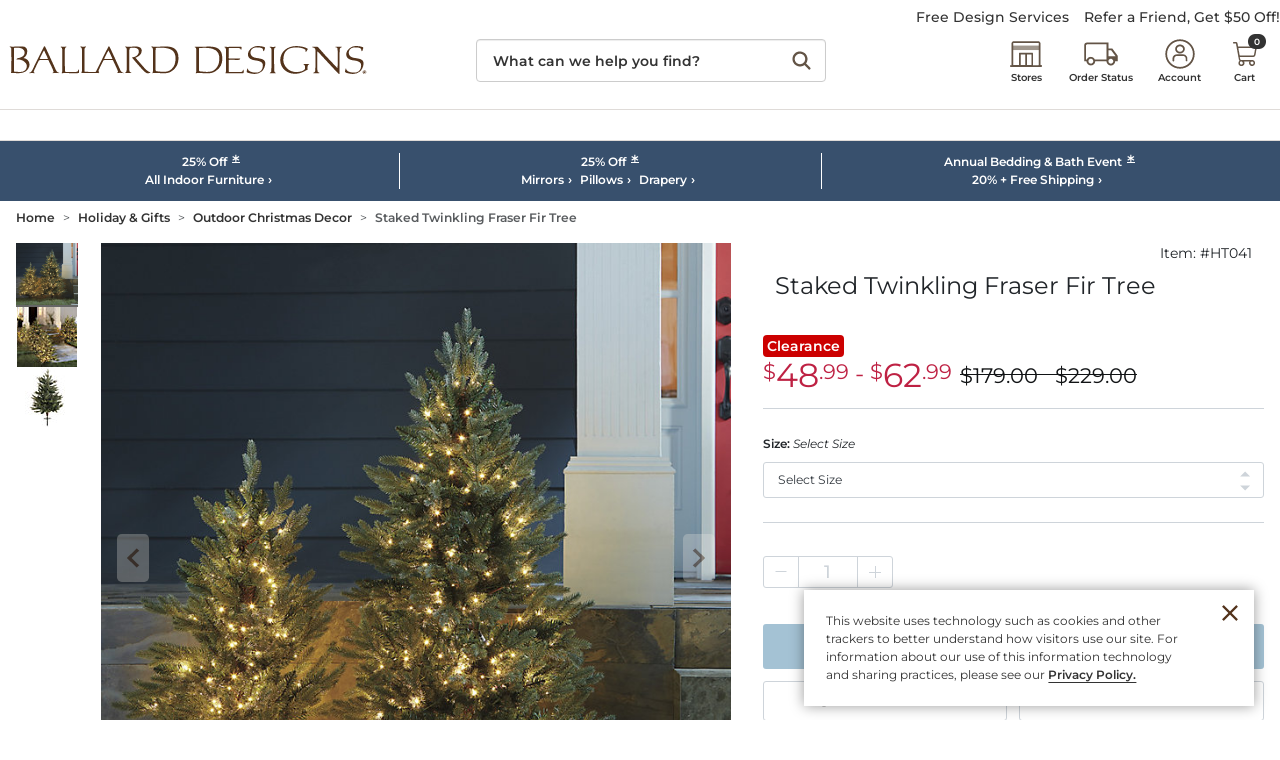

--- FILE ---
content_type: text/html; charset=UTF-8
request_url: https://www.ballarddesigns.com/staked-twinkling-frasier-fir-tree/600233?SourceCode=BDSBT1&cm_vc=Popular%20Searches&goToReadAllReviews=true
body_size: 13906
content:

<!DOCTYPE html>
<html prefix="og: https://ogp.me/ns# fb: https://ogp.me/ns/fb#" lang="en" class="html bd logged-out production view-UniversalPDPView   id-600233 pwa-site">

<!--[START:HEAD]-->
<head>

<!--[META:CONFIG]-->
<meta charset="UTF-8">
<meta http-equiv="content-type" content="text/html; charset=utf-8">
<meta http-equiv="x-ua-compatible" content="ie=edge, chrome=1">
<meta http-equiv="cleartype" content="on">

<meta name="robots" content="index, follow">
<meta name="viewport" content="width=device-width, initial-scale=1.0, minimum-scale=1.0">
<meta name="format-detection" content="telephone=no">
<meta name="mobile-web-app-capable" content="yes">

<meta name="theme-color" content="#544335">
  
<meta name="apple-mobile-web-app-status-bar-style" content="black">
  
<meta name="apple-mobile-web-app-title" content="Ballard Designs">
  
<meta name="apple-mobile-web-app-capable" content="yes">
<meta name="apple-touch-fullscreen" content="no">
<meta name="pinterest-rich-pin" content="true">
<base target="_parent">


			<script type="text/javascript" src="https://www.ballarddesigns.com/static/474f3032e7f1b56d54231b5eb1dfb446594e917cefa061" async ></script><script>
// akam-sw.js install script version 1.3.6
"serviceWorker"in navigator&&"find"in[]&&function(){var e=new Promise(function(e){"complete"===document.readyState||!1?e():(window.addEventListener("load",function(){e()}),setTimeout(function(){"complete"!==document.readyState&&e()},1e4))}),n=window.akamServiceWorkerInvoked,r="1.3.6";if(n)aka3pmLog("akam-setup already invoked");else{window.akamServiceWorkerInvoked=!0,window.aka3pmLog=function(){window.akamServiceWorkerDebug&&console.log.apply(console,arguments)};function o(e){(window.BOOMR_mq=window.BOOMR_mq||[]).push(["addVar",{"sm.sw.s":e,"sm.sw.v":r}])}var i="/akam-sw.js",a=new Map;navigator.serviceWorker.addEventListener("message",function(e){var n,r,o=e.data;if(o.isAka3pm)if(o.command){var i=(n=o.command,(r=a.get(n))&&r.length>0?r.shift():null);i&&i(e.data.response)}else if(o.commandToClient)switch(o.commandToClient){case"enableDebug":window.akamServiceWorkerDebug||(window.akamServiceWorkerDebug=!0,aka3pmLog("Setup script debug enabled via service worker message"),v());break;case"boomerangMQ":o.payload&&(window.BOOMR_mq=window.BOOMR_mq||[]).push(o.payload)}aka3pmLog("akam-sw message: "+JSON.stringify(e.data))});var t=function(e){return new Promise(function(n){var r,o;r=e.command,o=n,a.has(r)||a.set(r,[]),a.get(r).push(o),navigator.serviceWorker.controller&&(e.isAka3pm=!0,navigator.serviceWorker.controller.postMessage(e))})},c=function(e){return t({command:"navTiming",navTiming:e})},s=null,m={},d=function(){var e=i;return s&&(e+="?othersw="+encodeURIComponent(s)),function(e,n){return new Promise(function(r,i){aka3pmLog("Registering service worker with URL: "+e),navigator.serviceWorker.register(e,n).then(function(e){aka3pmLog("ServiceWorker registration successful with scope: ",e.scope),r(e),o(1)}).catch(function(e){aka3pmLog("ServiceWorker registration failed: ",e),o(0),i(e)})})}(e,m)},g=navigator.serviceWorker.__proto__.register;if(navigator.serviceWorker.__proto__.register=function(n,r){return n.includes(i)?g.call(this,n,r):(aka3pmLog("Overriding registration of service worker for: "+n),s=new URL(n,window.location.href),m=r,navigator.serviceWorker.controller?new Promise(function(n,r){var o=navigator.serviceWorker.controller.scriptURL;if(o.includes(i)){var a=encodeURIComponent(s);o.includes(a)?(aka3pmLog("Cancelling registration as we already integrate other SW: "+s),navigator.serviceWorker.getRegistration().then(function(e){n(e)})):e.then(function(){aka3pmLog("Unregistering existing 3pm service worker"),navigator.serviceWorker.getRegistration().then(function(e){e.unregister().then(function(){return d()}).then(function(e){n(e)}).catch(function(e){r(e)})})})}else aka3pmLog("Cancelling registration as we already have akam-sw.js installed"),navigator.serviceWorker.getRegistration().then(function(e){n(e)})}):g.call(this,n,r))},navigator.serviceWorker.controller){var u=navigator.serviceWorker.controller.scriptURL;u.includes("/akam-sw.js")||u.includes("/akam-sw-preprod.js")||u.includes("/threepm-sw.js")||(aka3pmLog("Detected existing service worker. Removing and re-adding inside akam-sw.js"),s=new URL(u,window.location.href),e.then(function(){navigator.serviceWorker.getRegistration().then(function(e){m={scope:e.scope},e.unregister(),d()})}))}else e.then(function(){window.akamServiceWorkerPreprod&&(i="/akam-sw-preprod.js"),d()});if(window.performance){var w=window.performance.timing,l=w.responseEnd-w.responseStart;c(l)}e.then(function(){t({command:"pageLoad"})});var k=!1;function v(){window.akamServiceWorkerDebug&&!k&&(k=!0,aka3pmLog("Initializing debug functions at window scope"),window.aka3pmInjectSwPolicy=function(e){return t({command:"updatePolicy",policy:e})},window.aka3pmDisableInjectedPolicy=function(){return t({command:"disableInjectedPolicy"})},window.aka3pmDeleteInjectedPolicy=function(){return t({command:"deleteInjectedPolicy"})},window.aka3pmGetStateAsync=function(){return t({command:"getState"})},window.aka3pmDumpState=function(){aka3pmGetStateAsync().then(function(e){aka3pmLog(JSON.stringify(e,null,"\t"))})},window.aka3pmInjectTiming=function(e){return c(e)},window.aka3pmUpdatePolicyFromNetwork=function(){return t({command:"pullPolicyFromNetwork"})})}v()}}();</script>
<script type="text/javascript">
				(function() {
				    var p = document.location.protocol;
				    if (p == "http:" || p == "https:") {
				        var m = document.createElement('script'); m.type = 'text/javascript'; m.async = true; m.src = "//se.monetate.net/js/2/a-ba24d83f/p/ballarddesigns.com/custom.js";
				        var s = document.getElementsByTagName('script')[0]; 
				        s.parentNode.insertBefore(m, s);
				    }
				})();
		</script>
		<!--[META:DATA]-->
<title>Staked Twinkling Fraser Fir Tree with LED Lights & Iron Stake for Outdoor Display</title>

<meta name="description" content="Enhance your space with Staked Twinkling Fraser Fir Tree with LED Lights & Iron Stake for Outdoor Display. Shop now at Ballard Designs.">
<meta name="keywords" content="Staked Twinkling Fraser Fir Tree with LED Lights & Iron Stake for Outdoor Display">
<meta name="author" content="Cornerstone Brands">

			<link rel="canonical" href="https://www.ballarddesigns.com/staked-twinkling-fraser-fir-tree/600233" />
		
<!--[META:SOCIAL]-->
<meta property="og:locale" content="en">
<meta property="og:type" content="website">
<meta property="og:site_name" content="Ballard Designs">
<meta property="og:title" content="Staked Twinkling Fraser Fir Tree with LED Lights & Iron Stake for Outdoor Display">
<meta property="og:description" content="Enhance your space with Staked Twinkling Fraser Fir Tree with LED Lights & Iron Stake for Outdoor Display. Shop now at Ballard Designs.">

<meta property="og:image" content="https://akamai-scene7.ballarddesigns.com/is/image/ballarddesigns//HT041_main">
  
<meta property="og:url" content="https://www.ballarddesigns.com/staked-twinkling-fraser-fir-tree/600233">
  
<!--[META:TWITTER]-->
<meta property="twitter:card" content="summary_large_image">

<meta property="twitter:site" content="@BallardDesigns">

<!--[SCHEMA:BRAND]-->
<script type="application/ld+json" id="schema-brand-data">
{"@type":"Brand","name":"Ballard Designs","description":"Order European Inspired Home Furnishings on the Official Ballard Designs website today.","logo":"https://www.ballarddesigns.com/wcsstore/images/BallardDesigns/favicons/logo.svg","@id":"https://www.ballarddesigns.com#Brand","@context":"https://schema.org/","url":"https://www.ballarddesigns.com"}
</script>
<!--[SCHEMA:PRODUCT]-->
<script type="application/ld+json" id="schema-product-data">
{"offers":{"priceCurrency":"USD","lowPrice":"48.99000000000000198951966012828052043914794921875","offerCount":2,"@type":"AggregateOffer","name":"Staked Twinkling Fraser Fir Tree","highPrice":"62.99000000000000198951966012828052043914794921875","availability":"http://schema.org/InStock","sku":"HT041","@context":"https://schema.org/","url":"https://www.ballarddesigns.com/staked-twinkling-fraser-fir-tree/600233","itemCondition":"https://schema.org/NewCondition"},"image":["https://akamai-scene7.ballarddesigns.com/is/image/ballarddesigns/T_Template?$w400$&$src=ballarddesigns/HT041_main&$B3=personal","https://akamai-scene7.ballarddesigns.com/is/image/ballarddesigns/T_Template?$w400$&$src=ballarddesigns/HT041_alt1&$B3=personal","https://akamai-scene7.ballarddesigns.com/is/image/ballarddesigns/T_Template?$w400$&$src=ballarddesigns/HT041_alt2&$B3=personal","https://akamai-scene7.ballarddesigns.com/is/image/ballarddesigns/T_Template?$w400$&$src=ballarddesigns/HT041_alt3&$B3=personal"],"@type":"Product","name":"Staked Twinkling Fraser Fir Tree","description":"Enhance your space with Staked Twinkling Fraser Fir Tree with LED Lights & Iron Stake for Outdoor Display. Shop now at Ballard Designs.","@id":"https://www.ballarddesigns.com/staked-twinkling-fraser-fir-tree/600233","sku":"HT041","@context":"https://schema.org/","brand":{"@id":"https://www.ballarddesigns.com#Brand"},"url":"https://www.ballarddesigns.com/staked-twinkling-fraser-fir-tree/600233"}
</script>
	<!--[SCHEMA:GALLERY]-->
<script type="application/ld+json" id="schema-gallery-data">
{"@type":"ImageGallery","associatedMedia":[{"contentUrl":"https://akamai-scene7.ballarddesigns.com/is/image/ballarddesigns/T_Template?$w400$&$src=ballarddesigns/HT041_main&$B3=personal","@type":"ImageObject","text":"Staked Twinkling Fraser Fir Tree","thumbnailUrl":"https://akamai-scene7.ballarddesigns.com/is/image/ballarddesigns/T_Template?$w88$&$src=ballarddesigns/HT041_main&$B3=personal"},{"contentUrl":"https://akamai-scene7.ballarddesigns.com/is/image/ballarddesigns/T_Template?$w400$&$src=ballarddesigns/HT041_alt1&$B3=personal","@type":"ImageObject","text":"Staked Twinkling Fraser Fir Tree","thumbnailUrl":"https://akamai-scene7.ballarddesigns.com/is/image/ballarddesigns/T_Template?$w88$&$src=ballarddesigns/HT041_alt1&$B3=personal"},{"contentUrl":"https://akamai-scene7.ballarddesigns.com/is/image/ballarddesigns/T_Template?$w400$&$src=ballarddesigns/HT041_alt2&$B3=personal","@type":"ImageObject","text":"Staked Twinkling Fraser Fir Tree","thumbnailUrl":"https://akamai-scene7.ballarddesigns.com/is/image/ballarddesigns/T_Template?$w88$&$src=ballarddesigns/HT041_alt2&$B3=personal"},{"contentUrl":"https://akamai-scene7.ballarddesigns.com/is/image/ballarddesigns/T_Template?$w400$&$src=ballarddesigns/HT041_alt3&$B3=personal","@type":"ImageObject","text":"Staked Twinkling Fraser Fir Tree","thumbnailUrl":"https://akamai-scene7.ballarddesigns.com/is/image/ballarddesigns/T_Template?$w88$&$src=ballarddesigns/HT041_alt3&$B3=personal"}],"@context":"https://schema.org","url":"https://www.ballarddesigns.com/staked-twinkling-fraser-fir-tree/600233"}
</script>
		

							    <link rel="preload" as="image" href="https://akamai-scene7.ballarddesigns.com/is/image/ballarddesigns/T_Template?$UPDP_Hero_MD$&$src=ballarddesigns/HT041_main" media="(min-width: 768px) and (max-width: 991.98px)">
							
							    <link rel="preload" as="image" href="https://akamai-scene7.ballarddesigns.com/is/image/ballarddesigns/T_Template?$UPDP_Hero_SM$&$src=ballarddesigns/HT041_main" media="(min-width: 360px) and (max-width: 767.98px)">
							
							    <link rel="preload" as="image" href="https://akamai-scene7.ballarddesigns.com/is/image/ballarddesigns/T_Template?$UPDP_Hero_XS$&$src=ballarddesigns/HT041_main" media="(max-width: 359.98px)">
							
							    <link rel="preload" as="image" href="https://akamai-scene7.ballarddesigns.com/is/image/ballarddesigns/T_Template?$UPDP_hero$&$src=ballarddesigns/HT041_main" media="(min-width: 992px)">
							
<!--[DNS:PREFETCH]-->
<link rel="dns-prefetch" href="//akamai-scene7.ballarddesigns.com">
  
<link rel="dns-prefetch" href="//static2.ballarddesigns.com">
  
<link rel="dns-prefetch" href="//static1.ballarddesigns.com">
  
<link rel="dns-prefetch" href="//ballarddesigns.btttag.com">
  
<link rel="dns-prefetch" href="//analytics-static.ugc.bazaarvoice.com">
  
<link rel="dns-prefetch" href="//api.bazaarvoice.com">
  
<link rel="dns-prefetch" href="//apps.bazaarvoice.com">
  
<link rel="dns-prefetch" href="//apps.nexus.bazaarvoice.com">
  
<link rel="dns-prefetch" href="//display.ugc.bazaarvoice.com">
  
<link rel="dns-prefetch" href="//network.bazaarvoice.com">
  
<!--[ICONS:GENERAL]-->
<link rel="manifest" href="//static2.ballarddesigns.com/wcsstore/images/BallardDesigns/favicons/app.webmanifest">

<link rel="shortcut icon" href="//static1.ballarddesigns.com/wcsstore/images/BallardDesigns/favicons/favicon.ico" sizes="any">
      
<link rel="icon" href="//static2.ballarddesigns.com/wcsstore/images/BallardDesigns/favicons/favicon-16x16.png" type="image/png" sizes="16x16">
      
<link rel="icon" href="//static1.ballarddesigns.com/wcsstore/images/BallardDesigns/favicons/favicon-32x32.png" type="image/png" sizes="32x32">
      
<link rel="icon" href="//static2.ballarddesigns.com/wcsstore/images/BallardDesigns/favicons/favicon-36x36.png" type="image/png" sizes="36x36">
      
<link rel="icon" href="//static1.ballarddesigns.com/wcsstore/images/BallardDesigns/favicons/favicon-48x48.png" type="image/png" sizes="48x48">
      
<link rel="icon" href="//static2.ballarddesigns.com/wcsstore/images/BallardDesigns/favicons/favicon-72x72.png" type="image/png" sizes="72x72">
      
<link rel="icon" href="//static1.ballarddesigns.com/wcsstore/images/BallardDesigns/favicons/favicon-96x96.png" type="image/png" sizes="96x96">
      
<link rel="icon" href="//static2.ballarddesigns.com/wcsstore/images/BallardDesigns/favicons/favicon-144x144.png" type="image/png" sizes="144x144">
      
<link rel="icon" href="//static1.ballarddesigns.com/wcsstore/images/BallardDesigns/favicons/favicon-192x192.png" type="image/png" sizes="192x192">
      
<link rel="icon" href="//static2.ballarddesigns.com/wcsstore/images/BallardDesigns/favicons/favicon-256x256.png" type="image/png" sizes="256x256">
      
<link rel="icon" href="//static1.ballarddesigns.com/wcsstore/images/BallardDesigns/favicons/favicon-512x512.png" type="image/png" sizes="512x512">
      
<link rel="icon" href="//static2.ballarddesigns.com/wcsstore/images/BallardDesigns/favicons/favicon.svg" type="image/svg+xml">

<!--[ICONS:APPLE]-->
<link rel="apple-touch-icon" href="//static1.ballarddesigns.com/wcsstore/images/BallardDesigns/favicons/apple-touch-icon-48x48.png" sizes="48x48">
  
<link rel="apple-touch-icon" href="//static2.ballarddesigns.com/wcsstore/images/BallardDesigns/favicons/apple-touch-icon-57x57.png" sizes="57x57">
  
<link rel="apple-touch-icon" href="//static1.ballarddesigns.com/wcsstore/images/BallardDesigns/favicons/apple-touch-icon-60x60.png" sizes="60x60">
  
<link rel="apple-touch-icon" href="//static2.ballarddesigns.com/wcsstore/images/BallardDesigns/favicons/apple-touch-icon-72x72.png" sizes="72x72">
  
<link rel="apple-touch-icon" href="//static1.ballarddesigns.com/wcsstore/images/BallardDesigns/favicons/apple-touch-icon-76x76.png" sizes="76x76">
  
<link rel="apple-touch-icon" href="//static2.ballarddesigns.com/wcsstore/images/BallardDesigns/favicons/apple-touch-icon-96x96.png" sizes="96x96">
  
<link rel="apple-touch-icon" href="//static1.ballarddesigns.com/wcsstore/images/BallardDesigns/favicons/apple-touch-icon-114x114.png" sizes="114x114">
  
<link rel="apple-touch-icon" href="//static2.ballarddesigns.com/wcsstore/images/BallardDesigns/favicons/apple-touch-icon-120x120.png" sizes="120x120">
  
<link rel="apple-touch-icon" href="//static1.ballarddesigns.com/wcsstore/images/BallardDesigns/favicons/apple-touch-icon-144x144.png" sizes="144x144">
  
<link rel="apple-touch-icon" href="//static2.ballarddesigns.com/wcsstore/images/BallardDesigns/favicons/apple-touch-icon-152x152.png" sizes="152x152">
  
<link rel="apple-touch-icon" href="//static1.ballarddesigns.com/wcsstore/images/BallardDesigns/favicons/apple-touch-icon-180x180.png" sizes="180x180">
  
<link rel="apple-touch-icon" href="//static2.ballarddesigns.com/wcsstore/images/BallardDesigns/favicons/apple-touch-icon-192x192.png" sizes="192x192">
  
<link rel="apple-touch-icon" href="//static1.ballarddesigns.com/wcsstore/images/BallardDesigns/favicons/apple-touch-icon-256x256.png" sizes="256x256">
  
<link rel="apple-touch-icon" href="//static2.ballarddesigns.com/wcsstore/images/BallardDesigns/favicons/apple-touch-icon-512x512.png" sizes="512x512">
  
<!--[ICONS:WINDOWS]-->
<meta property="msapplication-config" content="//static1.ballarddesigns.com/wcsstore/images/BallardDesigns/favicons/browserconfig.xml">

<meta property="msapplication-TileColor" content="#544335">
      
<meta property="msapplication-TileImage" content="//static2.ballarddesigns.com/wcsstore/images/BallardDesigns/favicons/mstile-144x144.png">
      
<meta property="msapplication-square70x70logo" content="//static1.ballarddesigns.com/wcsstore/images/BallardDesigns/favicons/mstile-70x70.png">
      
<meta property="msapplication-square150x150logo" content="//static2.ballarddesigns.com/wcsstore/images/BallardDesigns/favicons/mstile-150x150.png">
      
<meta property="msapplication-square310x310logo" content="//static1.ballarddesigns.com/wcsstore/images/BallardDesigns/favicons/mstile-310x310.png">
      
<meta property="msapplication-wide310x150logo" content="//static2.ballarddesigns.com/wcsstore/images/BallardDesigns/favicons/mstile-310x150.png">
      
<!--[CSS:STYLESHEETS]-->
<link href="//www.ballarddesigns.com/pwa/production/app.css" rel="stylesheet" type="text/css">

<link href="//static1.ballarddesigns.com/wcsstore/images/BallardDesigns/css/pwaOverwrite10052.css" rel="stylesheet" type="text/css">

<!--[BRAND:HEADER]-->
<!-- BEGIN: WWCM Content: `/BallardDesigns/US/Global/PWA:HeaderSpot` -->
			<meta name="msvalidate.01" content="DB07000EDC53FE3061F626DBEDD79D74"/><meta property="fb:admins" content="23207861" /><!-- Font Awesome --><link href="/wcsstore/images/BallardDesigns/interface/icons/font-awesome/fontawesome-free/css/all.css" rel="stylesheet"><!-- Direct To Prod Css Overwrite File --><link href="/wcsstore/images/BallardDesigns/_media/css/prod-overwrite.css" rel="stylesheet"><!-- Print Stylesheet --><link href="/wcsstore/images/BallardDesigns/css/print.css" rel="stylesheet" media="print">		
<!-- END: WWCM Content: `/BallardDesigns/US/Global/PWA:HeaderSpot` Found -->

<!--[END:HEAD]-->

<script>(window.BOOMR_mq=window.BOOMR_mq||[]).push(["addVar",{"rua.upush":"false","rua.cpush":"true","rua.upre":"false","rua.cpre":"true","rua.uprl":"false","rua.cprl":"false","rua.cprf":"false","rua.trans":"SJ-2e21effb-3610-4649-9d11-96ee3a9c77a3","rua.cook":"false","rua.ims":"false","rua.ufprl":"false","rua.cfprl":"false","rua.isuxp":"false","rua.texp":"norulematch","rua.ceh":"false","rua.ueh":"false","rua.ieh.st":"0"}]);</script>
                              <script>!function(e){var n="https://s.go-mpulse.net/boomerang/";if("False"=="True")e.BOOMR_config=e.BOOMR_config||{},e.BOOMR_config.PageParams=e.BOOMR_config.PageParams||{},e.BOOMR_config.PageParams.pci=!0,n="https://s2.go-mpulse.net/boomerang/";if(window.BOOMR_API_key="MX8AV-8GTWQ-VW8X2-RQADN-ADLWQ",function(){function e(){if(!r){var e=document.createElement("script");e.id="boomr-scr-as",e.src=window.BOOMR.url,e.async=!0,o.appendChild(e),r=!0}}function t(e){r=!0;var n,t,a,i,d=document,O=window;if(window.BOOMR.snippetMethod=e?"if":"i",t=function(e,n){var t=d.createElement("script");t.id=n||"boomr-if-as",t.src=window.BOOMR.url,BOOMR_lstart=(new Date).getTime(),e=e||d.body,e.appendChild(t)},!window.addEventListener&&window.attachEvent&&navigator.userAgent.match(/MSIE [67]\./))return window.BOOMR.snippetMethod="s",void t(o,"boomr-async");a=document.createElement("IFRAME"),a.src="about:blank",a.title="",a.role="presentation",a.loading="eager",i=(a.frameElement||a).style,i.width=0,i.height=0,i.border=0,i.display="none",o.appendChild(a);try{O=a.contentWindow,d=O.document.open()}catch(_){n=document.domain,a.src="javascript:var d=document.open();d.domain='"+n+"';void 0;",O=a.contentWindow,d=O.document.open()}if(n)d._boomrl=function(){this.domain=n,t()},d.write("<bo"+"dy onload='document._boomrl();'>");else if(O._boomrl=function(){t()},O.addEventListener)O.addEventListener("load",O._boomrl,!1);else if(O.attachEvent)O.attachEvent("onload",O._boomrl);d.close()}function a(e){window.BOOMR_onload=e&&e.timeStamp||(new Date).getTime()}if(!window.BOOMR||!window.BOOMR.version&&!window.BOOMR.snippetExecuted){window.BOOMR=window.BOOMR||{},window.BOOMR.snippetStart=(new Date).getTime(),window.BOOMR.snippetExecuted=!0,window.BOOMR.snippetVersion=14,window.BOOMR.url=n+"MX8AV-8GTWQ-VW8X2-RQADN-ADLWQ";var i=document.currentScript||document.getElementsByTagName("script")[0],o=i.parentNode,r=!1,d=document.createElement("link");if(d.relList&&"function"==typeof d.relList.supports&&d.relList.supports("preload")&&"as"in d)window.BOOMR.snippetMethod="p",d.href=window.BOOMR.url,d.rel="preload",d.as="script",d.addEventListener("load",e),d.addEventListener("error",function(){t(!0)}),setTimeout(function(){if(!r)t(!0)},3e3),BOOMR_lstart=(new Date).getTime(),o.appendChild(d);else t(!1);if(window.addEventListener)window.addEventListener("load",a,!1);else if(window.attachEvent)window.attachEvent("onload",a)}}(),"".length>0)if(e&&"performance"in e&&e.performance&&"function"==typeof e.performance.setResourceTimingBufferSize)e.performance.setResourceTimingBufferSize();!function(){if(BOOMR=e.BOOMR||{},BOOMR.plugins=BOOMR.plugins||{},!BOOMR.plugins.AK){var n="true"=="true"?1:0,t="",a="aohoqeqxhusxy2ltgnnq-f-4c9638a45-clientnsv4-s.akamaihd.net",i="false"=="true"?2:1,o={"ak.v":"39","ak.cp":"232497","ak.ai":parseInt("317690",10),"ak.ol":"0","ak.cr":8,"ak.ipv":4,"ak.proto":"h2","ak.rid":"2bdac276","ak.r":45721,"ak.a2":n,"ak.m":"x","ak.n":"essl","ak.bpcip":"3.142.232.0","ak.cport":33762,"ak.gh":"23.33.25.11","ak.quicv":"","ak.tlsv":"tls1.3","ak.0rtt":"","ak.0rtt.ed":"","ak.csrc":"-","ak.acc":"","ak.t":"1769157467","ak.ak":"hOBiQwZUYzCg5VSAfCLimQ==R2YG3Ws6j6DDgyQFMiFH55lF/CUE12HkEfQPQG0PCW8I3BdHHpdZkWua2bNoPUoReH9pijRv8assuqM3oS0rs7J03yoA4GmHKCVVJ2zS870DXsaWxerC0vKX7nDQGMU/8Tpr66UzyWo7d64apnqmd3Exs1GdUJu/Em5JXAGb6XTZF9PhGybwLPNTjvXiRN+ocXb+iAYt7ecWBIheiPsTsUzpoRG0A7v/e3oY1ev57Q7JZ7WKtg5G4qRGkO9X69zJf006KHHyIg6zYC42bwpi4WFQH2a+/H/mskuguYZPVGNqO0NbsNacyYa4pMAN36a/rgTWZjoxV/AhDPnlgCKb2kjEDtFiq38chMoRgd4JJTE3d8vRihHEpFSSkzZR3nh9mhjbW1OqstI1uXtPHjEm7bugSch3ohiKsCeD+8jpvM8=","ak.pv":"83","ak.dpoabenc":"","ak.tf":i};if(""!==t)o["ak.ruds"]=t;var r={i:!1,av:function(n){var t="http.initiator";if(n&&(!n[t]||"spa_hard"===n[t]))o["ak.feo"]=void 0!==e.aFeoApplied?1:0,BOOMR.addVar(o)},rv:function(){var e=["ak.bpcip","ak.cport","ak.cr","ak.csrc","ak.gh","ak.ipv","ak.m","ak.n","ak.ol","ak.proto","ak.quicv","ak.tlsv","ak.0rtt","ak.0rtt.ed","ak.r","ak.acc","ak.t","ak.tf"];BOOMR.removeVar(e)}};BOOMR.plugins.AK={akVars:o,akDNSPreFetchDomain:a,init:function(){if(!r.i){var e=BOOMR.subscribe;e("before_beacon",r.av,null,null),e("onbeacon",r.rv,null,null),r.i=!0}return this},is_complete:function(){return!0}}}}()}(window);</script></head>

<!--[START:BODY]-->
<body class="body">
<!--[PWA:PRELOADER]-->
<!-- BEGIN: WWCM Content: `/BallardDesigns/US/Global/PWAPreloader:Copy` -->
			<div class="c-preloader"><style>@-webkit-keyframes background-shimmer {  0% {    opacity: 0;    -webkit-transform: translateX(50000%);    transform: translateX(50000%);  }  10% {    opacity: 1;  }  90% {    opacity: 1;  }  100% {    opacity: 0;    -webkit-transform: translateX(-50000%);    transform: translateX(-50000%);  }}@keyframes background-shimmer {  0% {    opacity: 0;    -webkit-transform: translateX(50000%);    transform: translateX(50000%);  }  10% {    opacity: 1;  }  90% {    opacity: 1;  }  100% {    opacity: 0;    -webkit-transform: translateX(-50000%);    transform: translateX(-50000%);  }}.c-preloader {  position: fixed;  top: 0;  bottom: 0;  left: 0;  right: 0;  width: 100%;  height: 100%;  box-sizing: border-box;  background-color: #fff;  z-index: 999999999;  visibility: visible;  opacity: 1;  transition: visibility 0s linear, opacity 400ms linear;}.c-preloader:after {  content: "";  position: fixed;  top: 0;  bottom: 0;  left: 50%;  right: 50%;  display: block;  width: 1px;  height: 100%;  background: rgba(80, 62, 62, 0.05);  box-shadow: 0 0 100px 75px rgba(0, 0, 0, .05);  -webkit-animation: 1.5s linear infinite background-shimmer;  animation: 1.5s linear infinite background-shimmer;}.c-preloader--hidden {  visibility: hidden;  opacity: 0;  transition: visibility 0s 400ms, opacity 400ms linear;  pointer-events: none;}.c-preloader__header__content,.c-preloader__header__sub-content,.c-preloader__content {  display: -webkit-box;  display: -ms-flexbox;  display: flex;  -webkit-box-pack: center;  -ms-flex-pack: center;  justify-content: center;  -webkit-box-align: center;  -ms-flex-align: center;  align-items: center;  overflow: hidden;}.c-preloader__header__content,.c-preloader__header__sub-content {  border-bottom: 1px solid #f3f1e9;}.c-preloader__header {  position: relative;  z-index: 1;  background: #fff;  -webkit-box-shadow: 0 4px 8px 0 rgba(0, 0, 0, .1);  box-shadow: 0 4px 8px 0 rgba(0, 0, 0, .1);}.c-preloader__header__content {  height: 52px;}.c-preloader__header__sub-content {  height: 40px;  display: none;}.c-preloader__logo {  width: 165px;  color: #231f20;  fill: #231f20;}.c-preloader__status {  position: absolute;  top: 50%;  text-align: center;  color: rgb(220, 53, 69);}.c-preloader__buildinfo {  position: absolute;  bottom: 15px;  text-align: center;  color: #999;}@media (min-width: 992px) {  .c-preloader__header,  .c-preloader__logo {    display: none;  }}</style><div class="c-preloader__header">  <div class="c-preloader__header__content">    <svg class="c-preloader__logo" fill="currentColor" width="100%"      height="100%" x="0px" y="0px" viewBox="0 0 165 14" xmlns="http://www.w3.org/2000/svg"      xmlns:xlink="http://www.w3.org/1999/xlink">      <g fill-rule="nonzero">        <path          d="M47.5 7h-3.7c-.2-.1.1-.5.1-.6l1.6-3.1c.1-.2.2-.2.3 0l1.5 3.2c.1.1.3.4.2.5m5.2 6.5c-.1-.3-.8 0-1.5-1.2l-2.9-6.4c-1.8-3.9-2.2-4.8-2.4-4.8-.2 0-.3.4-1.4 2.5l-4.3 8.7c-.2.3-.3.5-.4.6h-3.2c-2.5-.1-1.8.2-2-1.5v-9c0-1 .7-1 .7-1.1.1-.3-.3-.1-.6-.1s0 .1-.7.1-.5-.1-.9-.1c-.2 0-.6-.1-.6.1 0 .1.7.1.7 1.1v8.9c.1 1.8-.3 1.8-.3 2.1.8 0 1-.1 1.8-.1h-.4c1.3 0 2.6.1 4 .1H40.9c.2 0 .4 0 .4-.1s-.2-.1-.3-.2v-1c.1-.3.3-.6.3-.7l2-4c.2-.1.7-.1 1-.1h2.5c.5 0 .7 0 .8.1l1.5 3.1c.2.5.6 1.2.7 1.6.1.1.1.3.2.5.1.5-.4.5-.5.6-.1.1.1.1.4.1.5 0 .7-.1 1.1-.1.5 0 .8.1 1.3.1.2.3.4.3.4.2M25.4 13.5h.4c-.8 0-1 .1-1.8.1 0-.3.4-.2.3-2.1V2.6c0-1-.7-1-.7-1.1-.1-.3.3-.1.6-.1s.2.1.9.1.4-.1.7-.1c.2 0 .6-.1.6.1 0 .1-.7.1-.7 1.1v9c.1 1.7-.6 1.4 2 1.5 1.6 0 3 0 3.6-.1.7-.1.6-1.1.8-1.1.2 0 .2.3.2.3 0 .6.1 1.1 0 1.2-.1.3-1.9.2-2.6.2-1.6 0-2.9-.1-4.3-.1M54.1 12.2l.1-5.2V2.6c0-1-.7-1-.7-1.1-.1-.3.3-.1.6-.1h.7c1 0 2-.1 2.9-.1.1 0 3.4-.4 3.5 1.7.1 2.3-2.4 3.2-2.9 3.5l4.4 5.1c2 2 2.5 1.4 2.5 1.7 0 .2-.9.4-1.1.5-.8 0-1.5-.5-3.1-2.2 0 0-2.6-2.8-3.7-4.3-.3-.4-.8-.8-.7-.8.4-.1 3.2-.4 3.2-2.8 0-.8-.5-1.7-2.7-1.7-1.3.1-1.6 0-1.7 1.3v9.1c0 1 1 1 1 1.2.1.3-.6.1-.8.1H54c-.2 0-.6.1-.6-.1 0-.4.7-.4.7-1.4M17.7 6.9H14c-.2-.1.1-.5.1-.6l1.6-3.1c.1-.2.2-.2.3 0l1.5 3.2c.1.2.3.5.2.5m5.2 6.5c-.1-.3-.8 0-1.5-1.2l-2.9-6.4C16.7 1.9 16.3 1 16.1 1c-.2 0-.3.4-1.4 2.5l-4.3 8.7c-.7 1.3-1.3.9-1.4 1.1 0 .1.2.1.3.1.4 0 .6-.1 1-.1.5 0 .4.1.9.1.2 0 .4 0 .4-.1-.1-.1-.6-.1-.5-.6.1-.2.4-1.1.5-1.2l2-4c.2-.1.7-.1 1-.1h2.5c.5 0 .7 0 .8.1l1.5 3.1c.2.5.6 1.2.7 1.6.1.1.2.3.2.5.1.5-.4.5-.5.6 0 .1.1.1.4.1.5 0 .7-.1 1.1-.1.5 0 .8.1 1.3.1.1.2.3.2.3 0M7.9 10.4c-.1 1-.7 2.1-2.1 2.5-.3.1-1.7.1-2.1.1-2.2-.2-1.7.2-1.7-1.5V3.1c.1-1.4-.4-1.3 1-1.3 2.2 0 3.9.6 3.9 2.4 0 .8-.8 2.2-3.4 2.5-.2.2-.5.5-.3.5 3.2-.2 4.9 2 4.7 3.2M6.4 6.6c.1-.1 1.7-1 1.7-3.1 0-.9-.3-1.7-1.2-2.1-.5-.2-2-.1-3.1-.1H.6c-.2 0-.7-.1-.6.1 0 .1.7.1.7 1.1v9c0 1.9-.2 1.7-.2 2 .8 0 .2-.1 1-.1.5 0 1.5.1 2.8.1.9 0 2.5-.4 3.2-.9 1-.8 1.7-2 1.6-3 0-2.8-2.8-2.9-2.7-3M76.7 7.6c-.1.7-.2 1.4-.4 1.9-.4 1.1-.8 1.6-1.4 2.2-1.3 1.3-2.7 1.4-4.8 1.3-2.9-.3-2.6 0-2.7-1.5V3.1c.1-1.4-.1-1.3 1-1.3 2.2-.1 4.8-.1 6.4 1 1.4.9 2.1 2.4 1.9 4.8m-6.3-6.3c-1.6.1-2.4 0-3.6.1h-.7c-.2 0-.6-.1-.6.1 0 .1.7.1.7 1.1v9c.1 1.9-.2 1.7-.2 2 .8 0 .5-.1 1.3-.1.9 0 1.7 0 2.5.1 2.5.1 3.8 0 5.2-.9 1.6-1.1 3.2-2.9 3.1-6.1-.1-5.3-3.8-5.6-7.7-5.3M136.7 11.5v-.9c0-1-.7-1-.7-1.1-.1-.2.3-.1.5-.1h1.6c.2 0 .6-.1.5.1 0 .1-.7.1-.7 1.1V12s.1.2-.2.2c-.1 0-.1.1-.2 0-1 .3-2.3 1.6-5.3 1.7-3.8.1-6.9-2.5-7-6.2 0-4 3.4-6.8 7.9-6.6 2.8.1 4.3.8 4.8 1.2.3.2-.3.9-.5 1.3-.1.2-.2.2-.2.2-.3-.1-.1-.4-.2-.9-.1-.4-1.8-1.2-4-1.2-1.9 0-3.4.3-4.3 1-1.6 1.2-2 3.1-1.9 5 .1 2.6 2.7 5.7 6.5 5.4 2.8-.4 3.2-1.2 3.4-1.6M97 7.6c-.1.7-.2 1.4-.4 1.9-.4 1.1-.9 1.6-1.4 2.1-1.4 1.3-2.8 1.4-4.9 1.3-3-.3-2.7 0-2.7-1.4V3.1c.1-1.4-.1-1.3 1.1-1.3 2.2-.1 4.9-.1 6.6 1 1.2 1 1.9 2.4 1.7 4.8m-6.5-6.3c-1.7.1-2.5 0-3.7.1h-.7c-.2 0-.6-.1-.6.1 0 .1.8.1.8 1.1v9c.1 1.9-.3 1.7-.3 2 .8 0 .5-.1 1.3-.1.9 0 1.7 0 2.6.1 2.5.1 3.9 0 5.3-.9 1.6-1.1 3.2-2.9 3.2-6.1-.1-5.2-3.9-5.5-7.9-5.3M106.6 6.8c.1.3-.1.7-1 .7-1 0-2.8-.1-3.8-.1-.1 0-.4 0-.5.2v4c.2 1.7-.6 1.4 2 1.4 1.7 0 3.4 0 3.9-.1.7-.1.6-1.1.8-1.1.2 0 .2.3.2.3 0 .6.1 1.1 0 1.2-.1.3-1.3.2-2.1.2-1.3 0-3.5-.1-4.9-.1h.4c-.8 0-1 .1-1.8.1 0-.3.4-.2.3-2.1V2.5c0-1-.7-1-.8-1.1-.1-.3.3-.1.6-.1h.9c1.2 0 2.5-.1 3.7-.1.8 0 2.7-.1 2.8.1.1.2-.1.3-.1.9 0 0 0 .3-.2.3s-.1-.6-.8-.7c-.6-.1-2 0-3.7-.1-.5 0-.7 0-1 .1 0 0-.2.1-.2.7l-.1 3.9c.1.2.2.2.4.2h1.1c1.8.3 3.9.1 3.9.2M121.8 1.4h.7c.2 0 .6-.1.6.1 0 .1-.8.1-.8 1.1V7l.1 5.2c0 1 .7 1 .7 1.2.1.3-.4.1-.6.1h-1.6c-.2 0-.6.1-.6-.1 0-.1.7-.2.7-1.2l.1-5.2V2.6c0-1-.7-1-.8-1.1-.1-.3.4-.1.6-.1h.9M152.7 13.7c0 .2 0 .2-.1.2 0 0-.2 0-.4-.2l-1.1-1L143 4c-.1-.1-.4-.5-.5-.4-.2 0-.1.3-.1.5v3l.1 5.2c0 1 .9 1 1 1.1.1.3-.5.2-.7.2h-1.4c-.2 0-.8.1-.7-.1 0-.1 1-.1 1-1.1l.1-5.2-.1-4.5c0-1-1.4-1-1.5-1.2-.1-.3 1-.1 1.2-.1h1c.2 0 .5.2.6.3l3.4 3.9 5 5.3c.2.1.2.3.4.3.1 0 .1-.6.1-.7v-8c0-1-1-.8-1-1-.1-.3.6-.2.8-.2h1.4c.2 0 .9-.1.8.1 0 .1-1 .1-1 1.1l-.1 5.2.1 4.3v-2 2.2l-.2 1.5zM155.4 13.2c-.1-.1-.3-.2-.2-.5l.2-.8c.2-.4.1-.7.3-.6.2.1.2.3.2.5 0 .3.8 1.4 3.6 1.4 1.9 0 3.2-1 3.3-3.3.1-1.8-2.2-2.1-3.5-2.3-1.4-.2-3.4-.7-3.4-2.8 0-2 2.1-3.9 4.6-3.9 1.1 0 2.3.2 2.8.4.4.2.6.2.4.7l-.3 1c-.1.2-.2.3-.3.3-.2 0-.2-.2-.2-.4 0-.3-.2-.7-.3-.8-.6-.4-1.3-.5-2.6-.5-.8 0-1.2.1-1.7.3-1.7.8-1.8 2.9-.4 4 .3.2.9.5 2 .6 1.1.2 2.7.4 3.3 1 1.2 1.2.3 4-1.1 5.2-.9.8-2.2 1.2-3.4 1.1-1 .1-2.8-.2-3.3-.6M109.9 13.2c-.1-.1-.3-.2-.2-.5l.2-.8c.2-.4.1-.7.3-.6.2.1.2.3.2.5 0 .3.8 1.4 3.6 1.4 1.9 0 3.2-1 3.3-3.3.1-1.8-2.3-2.1-3.5-2.3-1.4-.2-3.4-.7-3.4-2.8 0-2 2.1-3.9 4.6-3.9 1.1 0 2.3.2 2.8.4.4.2.6.2.4.7l-.3 1c-.1.2-.2.3-.3.3-.2 0-.2-.2-.2-.4 0-.3-.2-.7-.3-.8-.6-.4-1.3-.5-2.6-.5-.8 0-1.2.1-1.7.3-1.7.8-1.8 2.9-.4 4 .3.2.9.5 2 .6 1.1.2 2.7.4 3.3 1 1.2 1.2.3 4-1.1 5.2-.9.8-2.2 1.2-3.4 1.1-1 .1-2.8-.2-3.3-.6M164.3 13.1H164v-.3H164.3l.1.1c0 .1 0 .1-.1.2m.2.1s-.1-.1-.2-.1h.1c.1 0 .1-.1.1-.2s0-.2-.1-.2h-.6v.9h.2v-.4H164.3c.1 0 .1.1.1.2v.1l.1-.1v-.1-.1">        </path>        <path          d="M164.7 13.6c-.1.1-.3.2-.5.2s-.4-.1-.5-.2c-.1-.1-.2-.3-.2-.5s.1-.4.2-.5c.1-.1.3-.2.5-.2s.4.1.5.2c.1.1.2.3.2.5s-.1.4-.2.5m.1-1.1c-.2-.2-.4-.2-.6-.2-.2 0-.4.1-.6.2-.2.2-.2.4-.2.6 0 .2.1.4.2.6.2.2.4.2.6.2.2 0 .4-.1.6-.2.2-.2.2-.4.2-.6 0-.2-.1-.4-.2-.6">        </path>        <path          d="M164.3 13.1H164v-.3H164.3l.1.1c0 .1 0 .1-.1.2m.2.1s-.1-.1-.2-.1h.1c.1 0 .1-.1.1-.2s0-.2-.1-.2h-.6v.9h.2v-.4H164.3c.1 0 .1.1.1.2v.1l.1-.1v-.1-.1">        </path>        <path          d="M164.3 13.1H164v-.3H164.3l.1.1c0 .1 0 .1-.1.2m.2.1s-.1-.1-.2-.1h.1c.1 0 .1-.1.1-.2s0-.2-.1-.2h-.6v.9h.2v-.4H164.3c.1 0 .1.1.1.2v.1l.1-.1v-.1-.1">        </path>      </g>    </svg>  </div>  <div class="c-preloader__header__sub-content"></div></div><div class="c-preloader__content"></div></div>		
<!-- END: WWCM Content: `/BallardDesigns/US/Global/PWAPreloader:Copy` Found -->

<!--[PWA:CANVAS]-->
<div class="c-react-app"></div>

<!--[JS:PROPERTIES]-->
<script src="//www.ballarddesigns.com/gwtResources?storeId=10052&catalogId=10551&langId=-1&key=all,checkout,pdp,app"></script>

<!--[JS:LIBRARIES]-->
<script id="pwa-app-polyfills">
(function(w, d, o, a, s) {
  var l = d.getElementById('pwa-app-polyfills');
  var i = function(u) {
    var e = d.createElement('script');
    e.async = false;
    e.src = u;
    l.parentNode.insertBefore(e, l.nextSibling);
  };
  if (!(w.Symbol && w.Promise && w.Set && w.Map && o.assign && o.keys && o.values && o.entries && a.prototype.fill && a.prototype.find && a.from && s.prototype.startsWith && s.prototype.includes && s.prototype.endsWith)) {
    i('//cdn.jsdelivr.net/npm/core-js-bundle@3.40.0/minified.min.js');
  }
  if (!(w.fetch)) {
    i('//cdn.jsdelivr.net/npm/whatwg-fetch@3.6.20/dist/fetch.umd.min.js');
  }
})(window, document, Object, Array, String);
</script>
<script src="//cdn.jsdelivr.net/npm/jquery@3.7.1/dist/jquery.min.js"></script>
<script src="//cdn.jsdelivr.net/npm/bootstrap@5.3.3/dist/js/bootstrap.bundle.min.js"></script>

	<script src="//static2.ballarddesigns.com/wcsstore/CornerStoneBrands/javascript/resxclsx.js"></script>
<!--[JS:FRAMEWORK]-->
<script id="pwa-app-config">
window.PWA = window.PWA || {};
PWA.build = PWA.build || {};
PWA.build.default = 'production';
PWA.build.target = 'production';
PWA.build.storage = '//www.ballarddesigns.com/pwa/';
PWA.build.location = '//www.ballarddesigns.com/pwa/production/';
PWA.build.preview = false;
PWA.build.use_subdomain = false;
PWA.data = PWA.data || {};
PWA.data.templateInfo = 
{

	"socialAuthFailed" : "", "socialAuthProvider": "",

"newPDPVisitor" : "",
"cartItemsCount" :"0",

 
"isInPreviewMode" : "false",

"metas":{"metaKeywords":"Staked Twinkling Fraser Fir Tree with LED Lights & Iron Stake for Outdoor Display","pageTitleMetaTag":"Staked Twinkling Fraser Fir Tree with LED Lights & Iron Stake for Outdoor Display","canonical":"https://www.ballarddesigns.com/staked-twinkling-fraser-fir-tree/600233","metaDescription":"Enhance your space with Staked Twinkling Fraser Fir Tree with LED Lights & Iron Stake for Outdoor Display. Shop now at Ballard Designs."},"pageTitle":"Staked Twinkling Fraser Fir Tree with LED Lights & Iron Stake for Outdoor Display","EspotList":[{"maxColInRow":"1","emsName":"ProductDetail_TopEspot","maxNumDisp":"1","maxItemsInRow":"1"},{"maxColInRow":"1","emsName":"ProductDetail_RightEspot","maxNumDisp":"1","maxItemsInRow":"1"},{"maxColInRow":"1","emsName":"Universal_PDP_MainImage_Espot","maxNumDisp":"1","maxItemsInRow":"1"},{"maxColInRow":"1","emsName":"ProductDetail_BottomEspot02","maxNumDisp":"1","maxItemsInRow":"1"},{"maxColInRow":"1","emsName":"EXCLUDED_ON_STATE_PDP_ESPOT","maxNumDisp":"1","maxItemsInRow":"1"},{"maxColInRow":"1","emsName":"ProductDetail_BottomEspot01_600233","maxNumDisp":"1","maxItemsInRow":"1"}],"catentryId":"600233","associatedMedia":{"main":{"md":"https://akamai-scene7.ballarddesigns.com/is/image/ballarddesigns/T_Template?$UPDP_Hero_MD$&$src=ballarddesigns/HT041_main","sm":"https://akamai-scene7.ballarddesigns.com/is/image/ballarddesigns/T_Template?$UPDP_Hero_SM$&$src=ballarddesigns/HT041_main","xs":"https://akamai-scene7.ballarddesigns.com/is/image/ballarddesigns/T_Template?$UPDP_Hero_XS$&$src=ballarddesigns/HT041_main","lg":"https://akamai-scene7.ballarddesigns.com/is/image/ballarddesigns/T_Template?$UPDP_hero$&$src=ballarddesigns/HT041_main"}},"pageHeader":"Staked Twinkling Fraser Fir Tree","productSchema":{"offers":{"priceCurrency":"USD","lowPrice":"48.99000000000000198951966012828052043914794921875","offerCount":2,"@type":"AggregateOffer","name":"Staked Twinkling Fraser Fir Tree","highPrice":"62.99000000000000198951966012828052043914794921875","availability":"http://schema.org/InStock","sku":"HT041","@context":"https://schema.org/","url":"https://www.ballarddesigns.com/staked-twinkling-fraser-fir-tree/600233","itemCondition":"https://schema.org/NewCondition"},"image":["https://akamai-scene7.ballarddesigns.com/is/image/ballarddesigns/T_Template?$w400$&$src=ballarddesigns/HT041_main&$B3=personal","https://akamai-scene7.ballarddesigns.com/is/image/ballarddesigns/T_Template?$w400$&$src=ballarddesigns/HT041_alt1&$B3=personal","https://akamai-scene7.ballarddesigns.com/is/image/ballarddesigns/T_Template?$w400$&$src=ballarddesigns/HT041_alt2&$B3=personal","https://akamai-scene7.ballarddesigns.com/is/image/ballarddesigns/T_Template?$w400$&$src=ballarddesigns/HT041_alt3&$B3=personal"],"@type":"Product","name":"Staked Twinkling Fraser Fir Tree","description":"Enhance your space with Staked Twinkling Fraser Fir Tree with LED Lights & Iron Stake for Outdoor Display. Shop now at Ballard Designs.","@id":"https://www.ballarddesigns.com/staked-twinkling-fraser-fir-tree/600233","sku":"HT041","@context":"https://schema.org/","brand":{"@id":"https://www.ballarddesigns.com#Brand"},"url":"https://www.ballarddesigns.com/staked-twinkling-fraser-fir-tree/600233"},"recommendations":[{"orientation":"horizontal","instance":"1","num_visible":"8","display_price":"false","scheme":"outofstock1_rr","defer_call":"false","num_in_carousel":"8","carousel":"true","type":"REC","monetateControllableVariable":"","enabled":true,"num_recommendations":"8","show_entire_collection":"false","use_gwt":"true","recommendationCategoryID":"","pagename":"pdp"},{"orientation":"horizontal","instance":"1","num_visible":"4","display_price":"true","scheme":"product_rr","defer_call":"false","num_in_carousel":"40","carousel":"true","type":"REC","monetateControllableVariable":"","enabled":true,"num_recommendations":"40","show_entire_collection":"false","use_gwt":"true","recommendationCategoryID":"","pagename":"pdp"},{"orientation":"horizontal","instance":"2","num_visible":"3","display_price":"true","scheme":"product2_rr","defer_call":"false","num_in_carousel":"4","carousel":"true","type":"REC","monetateControllableVariable":"","enabled":true,"num_recommendations":"16","show_entire_collection":"false","use_gwt":"true","recommendationCategoryID":"","pagename":"pdp"},{"orientation":"horizontal","instance":"3","num_visible":"4","display_price":"true","scheme":"product_rr","defer_call":"false","num_in_carousel":"16","carousel":"true","type":"REC","monetateControllableVariable":"","enabled":false,"num_recommendations":"16","show_entire_collection":"true","use_gwt":"true","recommendationCategoryID":"","pagename":"pdp"},{"orientation":"horizontal","instance":"2","num_visible":"4","display_price":"true","scheme":"product4_rr","defer_call":"false","num_in_carousel":"16","carousel":"true","type":"REC","monetateControllableVariable":"","enabled":true,"num_recommendations":"16","show_entire_collection":"false","use_gwt":"true","recommendationCategoryID":"","pagename":"pdp"}],"brandSchema":{"@type":"Brand","name":"Ballard Designs","description":"Order European Inspired Home Furnishings on the Official Ballard Designs website today.","logo":"https://www.ballarddesigns.com/wcsstore/images/BallardDesigns/favicons/logo.svg","@id":"https://www.ballarddesigns.com#Brand","@context":"https://schema.org/","url":"https://www.ballarddesigns.com"},"productSubType":"Single","cmCategoryId":"External Product Links","mfPartNumber":"HT041","htmlClasses":"html bd logged-out production view-UniversalPDPView   id-600233","defaultCategoryId":"90947","path":"/webapp/wcs/stores/servlet/staked-twinkling-fraser-fir-tree/600233","WWCMList":[{"contentPath":"/BallardDesigns/US/Global/Popups/universal_order_swatch_modal","component":"PopupCopy","section":"body"},{"contentPath":"/BallardDesigns/US/Product/content_600233","component":"ContentSpot2","section":"body"},{"contentPath":"/BallardDesigns/US/Global/universal_shipping_policy","component":"ContentSpot1","section":"body"},{"contentPath":"/BallardDesigns/US/Global/PWA","component":"PDPSpot","section":"body"},{"contentPath":"/BallardDesigns/US/Global/personalization_instruction_spot","component":"ContentSpot1","section":"body"}],"viewName":"UniversalPDPView","areaName":"Single","openGraph":{"og:image":"https://akamai-scene7.ballarddesigns.com/is/image/ballarddesigns//HT041_main","og:site_name":"ballarddesigns","og:title":"Staked Twinkling Fraser Fir Tree with LED Lights & Iron Stake for Outdoor Display","og:url":"https://www.ballarddesigns.com/staked-twinkling-fraser-fir-tree/600233","og:description":"Enhance your space with Staked Twinkling Fraser Fir Tree with LED Lights & Iron Stake for Outdoor Display. Shop now at Ballard Designs."},"descriptiveAttributes":[],"useItemsChunking":false,"productImageGallerySchema":{"@type":"ImageGallery","associatedMedia":[{"contentUrl":"https://akamai-scene7.ballarddesigns.com/is/image/ballarddesigns/T_Template?$w400$&$src=ballarddesigns/HT041_main&$B3=personal","@type":"ImageObject","text":"Staked Twinkling Fraser Fir Tree","thumbnailUrl":"https://akamai-scene7.ballarddesigns.com/is/image/ballarddesigns/T_Template?$w88$&$src=ballarddesigns/HT041_main&$B3=personal"},{"contentUrl":"https://akamai-scene7.ballarddesigns.com/is/image/ballarddesigns/T_Template?$w400$&$src=ballarddesigns/HT041_alt1&$B3=personal","@type":"ImageObject","text":"Staked Twinkling Fraser Fir Tree","thumbnailUrl":"https://akamai-scene7.ballarddesigns.com/is/image/ballarddesigns/T_Template?$w88$&$src=ballarddesigns/HT041_alt1&$B3=personal"},{"contentUrl":"https://akamai-scene7.ballarddesigns.com/is/image/ballarddesigns/T_Template?$w400$&$src=ballarddesigns/HT041_alt2&$B3=personal","@type":"ImageObject","text":"Staked Twinkling Fraser Fir Tree","thumbnailUrl":"https://akamai-scene7.ballarddesigns.com/is/image/ballarddesigns/T_Template?$w88$&$src=ballarddesigns/HT041_alt2&$B3=personal"},{"contentUrl":"https://akamai-scene7.ballarddesigns.com/is/image/ballarddesigns/T_Template?$w400$&$src=ballarddesigns/HT041_alt3&$B3=personal","@type":"ImageObject","text":"Staked Twinkling Fraser Fir Tree","thumbnailUrl":"https://akamai-scene7.ballarddesigns.com/is/image/ballarddesigns/T_Template?$w88$&$src=ballarddesigns/HT041_alt3&$B3=personal"}],"@context":"https://schema.org","url":"https://www.ballarddesigns.com/staked-twinkling-fraser-fir-tree/600233"},"categoryId":"90947","breadCrumbsArray":[{"name":"Holiday & Gifts","url":"/holiday/"},{"name":"Outdoor Christmas Decor","url":"/holiday/outdoor/"},{"name":"Staked Twinkling Fraser Fir Tree"}]
,
"diagnosticData":{"userIPAddr":"3.142.232.18","jSessionId":"MxjMmS9EGBI7NRpQTVHZhPd","serverEnvironment":"PROD","pageURLParams":"?SourceCode=BDSBT1&amp;cm_vc=Popular Searches&amp;goToReadAllReviews=true","logonId":"","isDesignerProgramMember":false,"csbUserState":"f426d6bee21367d6a0b80032de56dd7a02ff003f379746db11854122e6328bb1","serverName":"DM_bdp01_cell/WC_bdp01_node03/server3","userAgent":"Mozilla/5.0 (Macintosh; Intel Mac OS X 10_15_7) AppleWebKit/537.36 (KHTML, like Gecko) Chrome/131.0.0.0 Safari/537.36; ClaudeBot/1.0; +claudebot@anthropic.com)","pageURL":"https://www.ballarddesigns.com/staked-twinkling-frasier-fir-tree/600233","userType":"G","deviceId":-1}
}
;
</script>
<script src="//static1.ballarddesigns.com/wcsstore/CornerStoneBrands/javascript/PWAFramework.js"></script>
<script src="//static2.ballarddesigns.com/wcsstore/CornerStoneBrands/javascript/PWAInitialization.js"></script>

<!--[GTM:GA4]-->
<noscript id="google-tag-manager-ga4-iframe"><iframe src="//www.googletagmanager.com/ns.html?id=GTM-WZQ2NHC" height="0" width="0" style="display: none; visibility: hidden;"></iframe></noscript>
<script id="google-tag-manager-ga4">
(function(w, d, l, i) {
  w[l] = w[l] || [];
  w[l].push({event: 'gtm.js', 'gtm.start': new Date().getTime()});
  var s = d.createElement('script'),
      dl = l != 'dataLayer' ? '&l=' + l : '';
  s.async = true;
  s.src = '//www.googletagmanager.com/gtm.js?id=' + i + dl;
  d.body.appendChild(s);
})(window, document, 'dataLayer', 'GTM-WZQ2NHC');
</script>

<!--[BRAND:FOOTER]-->
<!-- BEGIN: WWCM Content: `/BallardDesigns/US/Global/PWA:FooterSpot` -->
			<!-- BALLARD: Brand Javascript Framework - Global --><script src="/wcsstore/images/BallardDesigns/javascript/ballard-framework-FRS.js" type="text/javascript" class="js-keep"></script><!--Temporary fix for emptying the customer id when encryted empty string customer id is passed to certona. End --><!--Moves Recommendations to bottom of the PDP page --><script>/*if (typeof isNewTab != 'undefined') {        isNewTab = false;}*/</script><!-- Xandr Universal Pixel - Initialization (include only once per page) --><script>!function(e,i){if(!e.pixie){var n=e.pixie=function(e,i,a){n.actionQueue.push({action:e,actionValue:i,params:a})};n.actionQueue=[];var a=i.createElement("script");a.async=!0,a.src="//acdn.adnxs.com/dmp/up/pixie.js";var t=i.getElementsByTagName("head")[0];t.insertBefore(a,t.firstChild)}}(window,document);pixie('init', 'ac641626-7e87-4442-9685-026dda869846');</script><!-- Xandr Universal Pixel - PageView Event --><script>pixie('event', 'PageView');</script><!--Temporary fix  for emptying the customer id when encryted empty string customer id is passed to certona. Begin --><script>  if(typeof resx != 'undefined' && "iE4oOjF5TbI=" == resx.customerid ) {                resx.customerid = '';  }</script><script>/*WCS-29870 temp solution begin  */try{  if( 'SinglePageCheckoutConfirmationView' === analyticsData.viewName  ) {    window.addEventListener('click', (event) => {      try{          if(event.target.localName  === 'path' || event.target.firstElementChild.localName  === 'path' ) {            for (let i = 0; i < event.path.length; i++) {                          if( 'extole-js-widget-close extole-controls extole-controls--close' === event.path[i].className) {                              var extoleDiv= document.getElementsByClassName ('extole-js-widget-wrapper extole-widget-wrapper') ;                if(extoleDiv) {                  extoleDiv[0].style.display="none";                }                break;               }            }        }      }catch(e) { }    }, true );  }}catch(e1) {}/*WCS-29870 end  */</script><!--<script class="js-keep" crossorigin="anonymous">/* * Name: HotJar CS Integration * Version: 1.0 */(function() {    function init(context) {            function startIntegration() {                var isRecording = _uxa.push(['isRecording']);                if (isRecording) {                    var uxaGet = _uxa.push(["getSessionData"]);                    if (uxaGet && uxaGet.projectId) {                        var pid = uxaGet.projectId;                        var uu = uxaGet.userId;                        var sn = uxaGet.sessionNumber;                        var pvid = uxaGet.pageNumber;                        if (pid && uu && sn && pvid) {                            var intLink = "https://app.contentsquare.com/quick-playback/index.html?pid=" + pid + "&uu=" + uu + "&sn=" + sn + "&pvid=" + pvid + "&recordingType=cs&vd=hj";                            hj('identify', null, {                                "ContentsquareReplay": intLink                            });                        }                    }                }            }            var integrationStarted = false;            var hj = window.hj;            if (hj) {                startIntegration();            } else {                Object.defineProperty(window, "hj", {                    configurable: true,                    get: function() {                        return hj;                    },                    set: function(n) {                        hj = n;                        if (!integrationStarted) {                            integrationStarted = true;                            startIntegration();                        }                    }                });            }    }    function callback(context) {        if (!disableCallback) {            disableCallback = true;            init(context);            if (window.CS_CONF) {                CS_CONF.integrations = CS_CONF.integrations || [];                CS_CONF.integrations.push("HotJar");            }        }    }    var disableCallback = false;    window._uxa = window._uxa || [];    _uxa.push(["afterPageView", callback]);})();/* HotJar CS Integration End */</script>--><!-- START: Extole Libraries --><!-- BRANDED -- Not installed on Ballard domain yet<script type="text/javascript" src="https://share.ballarddesigns.com/core.js" class="js-keep" async></script>--><!-- UNBRANDED until CNAME is complete --><script type="text/javascript" src="https://ballarddesigns.extole.io/core.js" class="js-keep" async></script><!-- Extole: Add extole div/span via WWCM --><span id='extole_zone_mobile_menu'></span><style type="text/css">    #extole_zone_mobile_menu { display:none; }</style><!-- END: Extole Libraries --><!-- BEGIN QUALTRICS WEBSITE FEEDBACK SNIPPET --><script type="text/javascript" class="js-keep">(function(){var g=function(e,h,f,g){this.get=function(a){for(var a=a+"=",c=document.cookie.split(";"),b=0,e=c.length;b<e;b++){for(var d=c[b];" "==d.charAt(0);)d=d.substring(1,d.length);if(0==d.indexOf(a))return d.substring(a.length,d.length)}return null};this.set=function(a,c){var b="",b=new Date;b.setTime(b.getTime()+6048E5);b="; expires="+b.toGMTString();document.cookie=a+"="+c+b+"; path=/; "};this.check=function(){var a=this.get(f);if(a)a=a.split(":");else if(100!=e)"v"==h&&(e=Math.random()>=e/100?0:100),a=[h,e,0],this.set(f,a.join(":"));else return!0;var c=a[1];if(100==c)return!0;switch(a[0]){case "v":return!1;case "r":return c=a[2]%Math.floor(100/c),a[2]++,this.set(f,a.join(":")),!c}return!0};this.go=function(){if(this.check()){var a=document.createElement("script");a.type="text/javascript";a.src=g;document.body&&document.body.appendChild(a)}};this.start=function(){var t=this;"complete"!==document.readyState?window.addEventListener?window.addEventListener("load",function(){t.go()},!1):window.attachEvent&&window.attachEvent("onload",function(){t.go()}):t.go()};};try{(new g(100,"r","QSI_S_ZN_0w6IFJavcqyOv3w","https://zn0w6ifjavcqyov3w-ballarddesigns.siteintercept.qualtrics.com/SIE/?Q_ZID=ZN_0w6IFJavcqyOv3w")).start()}catch(i){}})();</script><div id="ZN_0w6IFJavcqyOv3w"><!--DO NOT REMOVE-CONTENTS PLACED HERE--></div><!-- END WEBSITE FEEDBACK SNIPPET --><!-- START: Adroll Pixel Code (Yelp) --><script type="text/javascript" class="js-keep"> adroll_adv_id = "DSWWOVOV45CD5LRYYA4UR5"; adroll_pix_id = "ADNZRXEOSFGEVPQSVXJBVB"; adroll_version = "2.0";  (function(w, d, e, o, a) { w.__adroll_loaded = true; w.adroll = w.adroll || []; w.adroll.f = [ 'setProperties', 'identify', 'track' ]; var roundtripUrl = "https://s.adroll.com/j/" + adroll_adv_id + "/roundtrip.js"; for (a = 0; a < w.adroll.f.length; a++) { w.adroll[w.adroll.f[a]] = w.adroll[w.adroll.f[a]] || (function(n) { return function() { w.adroll.push([ n, arguments ]) } })(w.adroll.f[a]) }  e = d.createElement('script'); o = d.getElementsByTagName('script')[0]; e.async = 1; e.src = roundtripUrl; o.parentNode.insertBefore(e, o); })(window, document); adroll.track("pageView"); </script><!-- END: Adroll Pixel Code (Yelp) --><!--Commenting out per MOB-33453--><!-- START: Boomerang Code --><!--<script type="text/javascript" src="https://safevisit.online/?lcid=11085" async defer></script>--><!-- END: Boomerang Code --><!-- DISABLED & Migrated to GTM Container: --><!--NeonPixel Tracking Pixel--><!-- INSTALL ON ALL PAGES OF SITE<script type="text/javascript" class="js-keep">(function(){"use strict";var e=null,b="4.0.0",n="35168",additional="term=value",t,r,i;try{t=top.document.referer!==""?encodeURIComponent(top.document.referrer.substring(0,2048)):""}catch(o){t=document.referrer!==null?document.referrer.toString().substring(0,2048):""}try{r=window&&window.top&&document.location&&window.top.location===document.location?document.location:window&&window.top&&window.top.location&&""!==window.top.location?window.top.location:document.location}catch(u){r=document.location}try{i=parent.location.href!==""?encodeURIComponent(parent.location.href.toString().substring(0,2048)):""}catch(a){try{i=r!==null?encodeURIComponent(r.toString().substring(0,2048)):""}catch(f){i=""}}var l,c=document.createElement("script"),h=null,p=document.getElementsByTagName("script"),d=Number(p.length)-1,v=document.getElementsByTagName("script")[d];if(typeof l==="undefined"){l=Math.floor(Math.random()*1e17)}h="dx.mountain.com/spx?"+"dxver="+b+"&shaid="+n+"&tdr="+t+"&plh="+i+"&cb="+l+additional;c.type="text/javascript";c.src=("https:"===document.location.protocol?"https://":"http://")+h;v.parentNode.insertBefore(c,v)})()</script>-->		
<!-- END: WWCM Content: `/BallardDesigns/US/Global/PWA:FooterSpot` Found -->

<!--[PWA:INIT]-->
<script src="//www.ballarddesigns.com/pwa/production/app.js" onload="PWA.build.handlers.on_load(this)" onerror="PWA.build.handlers.on_error(this)"></script>

<!--[END:BODY]-->
<script type="text/javascript"  src="/Tz8t/0H3p/S/E/-W-2gE0Q/9Oaf2QwJwkGr2kuES9/W2poWkgCAw/ZBttOA/AnKQoB"></script></body>

</html>


--- FILE ---
content_type: text/javascript;charset=UTF-8
request_url: https://akamai-scene7.ballarddesigns.com/is/image/ballarddesigns/HT041_is?req=imageset,json&id=HT041
body_size: -178
content:
/*jsonp*/s7jsonResponse({"IMAGE_SET":"ballarddesigns/HT041_alt1;ballarddesigns/HT041_alt1,ballarddesigns/HT041_alt2;ballarddesigns/HT041_alt2"},"HT041");

--- FILE ---
content_type: application/javascript; charset=utf-8
request_url: https://sv.ballarddesigns.com/tpTracking/loader/load.js?sv_cid=1150_03659&url=https%3A%2F%2Fwww.ballarddesigns.com%2Fstaked-twinkling-frasier-fir-tree%2F600233%3FSourceCode%3DBDSBT1%26cm_vc%3DPopular%2520Searches%26goToReadAllReviews%3Dtrue&sessionid=418cb8c60b0627e8a260570fac46f752&v=1769157491619&referrer=&tzoffset=0000&bi=1280%2C720%2C1280%2C720&dd=%22iHjobdQ1L1QHmw5yAfQvQWn3bhslbd01L1jIbdnID8syD8t1mfjID89ebksJ2kt1LkbY2CnqmfjID89eKkhvQwz1DfpaAUQpnUQHbxQHL8Apno76LUgVLuQaTwh0Tx7VbxY0Aqspmx7Vnw0SnxgpLUF1mfjID89e2Vcp2VZpQw3kT8SIbdp%22&firesv=1&firerkdms=0&sv_statictag=0
body_size: 350
content:
var el,tracker,urls=["https://track.securedvisit.com/tp/[base64]/tp.gif"];if(window._svt&&window._svt._getTrackerByName){tracker=window._svt._getTrackerByName();for(var i=0;i<urls.length;i++){el=tracker._createTrackingPixel(urls[i]);el=null;}}